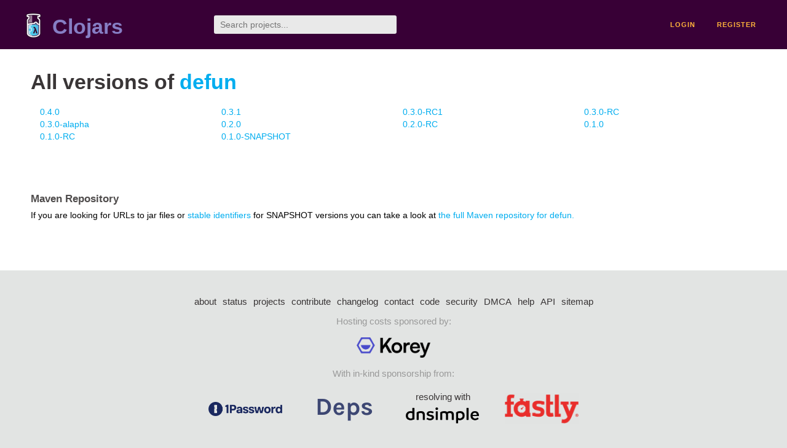

--- FILE ---
content_type: text/html;charset=utf-8
request_url: https://clojars.org/defun/versions
body_size: 1225
content:
<!DOCTYPE html>
<html lang="en"><head><meta charset="utf-8"><meta content="width=device-width,initial-scale=1" name="viewport"><link href="/opensearch.xml" rel="search" title="Clojars" type="application/opensearchdescription+xml"><link href="/favicon.ico" rel="shortcut icon"><meta content="summary" name="twitter:card"><meta content="@clojars" name="twitter:site:id"><meta content="https://clojars.org" name="twitter:site"><meta content="All versions of defun" name="twitter:title"><meta content="https://clojars.org/images/clojars-logo@2x.png" name="twitter:image"><meta content="website" property="og:type"><meta content="Clojars" property="og:site_name"><meta content="All versions of defun" property="og:title"><meta content="https://clojars.org/images/clojars-logo@2x.png" property="og:image"><title>All versions of defun - Clojars</title><link href="/stylesheets/reset.css" rel="stylesheet" type="text/css"><link href="/stylesheets/vendor/bootstrap/bootstrap.css" rel="stylesheet" type="text/css"><link href="/stylesheets/screen.css" rel="stylesheet" type="text/css"><!--[if lt IE 9]><script src="/js/html5.js" type="text/javascript"></script><![endif]--><script src="/js/jquery-3.6.0.min.js" type="text/javascript"></script><script src="/js/coordinates.js" type="text/javascript"></script></head><body class="container-fluid"><div id="content-wrapper"><header class="small-header row"><div class="home col-xs-6 col-sm-3"><a href="/"><img alt="Clojars" src="/images/clojars-logo-tiny.png" srcset="/images/clojars-logo-tiny@2x.png 2x"></a><h1><a href="/">Clojars</a></h1></div><div class="col-xs-6 col-sm-3"><form action="/search"><input class="search" id="search" name="q" placeholder="Search projects..." required type="search"></form></div><nav class="navigation main-navigation col-xs-12 col-sm-6"><ul><li><a href="/login">login</a></li><li><a href="/register">register</a></li></ul></nav></header><div class="light-article"><h1>All versions of <a href="/defun">defun</a></h1><div class="versions"><ul><li class="col-xs-12 col-sm-6 col-md-4 col-lg-3"><a href="/defun/versions/0.4.0">0.4.0</a></li><li class="col-xs-12 col-sm-6 col-md-4 col-lg-3"><a href="/defun/versions/0.3.1">0.3.1</a></li><li class="col-xs-12 col-sm-6 col-md-4 col-lg-3"><a href="/defun/versions/0.3.0-RC1">0.3.0-RC1</a></li><li class="col-xs-12 col-sm-6 col-md-4 col-lg-3"><a href="/defun/versions/0.3.0-RC">0.3.0-RC</a></li><li class="col-xs-12 col-sm-6 col-md-4 col-lg-3"><a href="/defun/versions/0.3.0-alapha">0.3.0-alapha</a></li><li class="col-xs-12 col-sm-6 col-md-4 col-lg-3"><a href="/defun/versions/0.2.0">0.2.0</a></li><li class="col-xs-12 col-sm-6 col-md-4 col-lg-3"><a href="/defun/versions/0.2.0-RC">0.2.0-RC</a></li><li class="col-xs-12 col-sm-6 col-md-4 col-lg-3"><a href="/defun/versions/0.1.0">0.1.0</a></li><li class="col-xs-12 col-sm-6 col-md-4 col-lg-3"><a href="/defun/versions/0.1.0-RC">0.1.0-RC</a></li><li class="col-xs-12 col-sm-6 col-md-4 col-lg-3"><a href="/defun/versions/0.1.0-SNAPSHOT">0.1.0-SNAPSHOT</a></li></ul></div></div><div class="light-article"><div><h2>Maven Repository</h2><p>If you are looking for URLs to jar files or <a href="https://github.com/clojars/clojars-web/wiki/Stable-SNAPSHOT-Identifiers">stable identifiers</a> for SNAPSHOT versions you can take a look at <a href="https://repo.clojars.org/defun/defun/">the full Maven repository for defun.</a></p></div></div><footer class="row"><a href="https://github.com/clojars/clojars-web/wiki/About">about</a><a href="https://clojars.statuspage.io">status</a><a href="/projects">projects</a><a href="https://github.com/clojars/clojars-web/wiki/Contributing">contribute</a><a href="https://github.com/clojars/clojars-web/blob/main/CHANGELOG.org">changelog</a><a href="https://github.com/clojars/clojars-web/wiki/Contact">contact</a><a href="https://github.com/clojars/clojars-web">code</a><a href="/security">security</a><a href="/dmca">DMCA</a><a href="https://github.com/clojars/clojars-web/wiki/">help</a><a href="https://github.com/clojars/clojars-web/wiki/Data">API</a><a href="/sitemap.xml">sitemap</a><div class="sponsors"><div class="sponsors-title">Hosting costs sponsored by:</div><div class="sponsors-group"><div class="sponsor"><a href="https://korey.ai/"><img alt="Korey" src="/images/korey-logo.png"></a></div></div><div class="sponsors-title">With in-kind sponsorship from:</div><div class="sponsors-group"><div class="sponsor"><a href="https://1password.com/for-non-profits/"><img alt="1Password" src="/images/1password-logo.png"></a></div><div class="sponsor"><a href="https://www.deps.co"><img alt="Deps" src="/images/deps-logo.png"></a></div><div class="sponsor"><a href="https://dnsimple.link/resolving-clojars"><span>resolving with<br></span><span><img alt="DNSimple" src="https://cdn.dnsimple.com/assets/resolving-with-us/logo-light.png"></span></a></div><div class="sponsor"><a href="http://fastly.com/"><img alt="Fastly" src="/images/fastly-logo.png"></a></div></div><div class="sponsors-group"><div class="sponsor"><a href="https://www.fastmail.com/tryit-clojars/"><img alt="Fastmail" src="/images/fastmail-logo.png"></a></div><div class="sponsor"><a href="https://www.statuspage.io"><img alt="StatusPage.io" src="/images/statuspage-io-logo.svg"></a></div><div class="sponsor"><a href="https://uptime.com/"><img alt="Uptime.com" src="/images/uptime-logo.svg"></a></div></div></div><div class="sponsors"><div class="sponsors-group"><div class="sponsor"><span>remixed by<br></span><span><a href="http://www.bendyworks.com/"><img alt="Bendyworks Inc." src="/images/bendyworks-logo.svg" width="150"></a></span></div><div class="sponsor"><span>member project of<br></span><span><a href="https://clojuriststogether.org/"><img alt="Clojurists Together Foundation" height="40" src="/images/clojurists-together-logo.png"></a></span></div></div></div></footer></div></body></html>